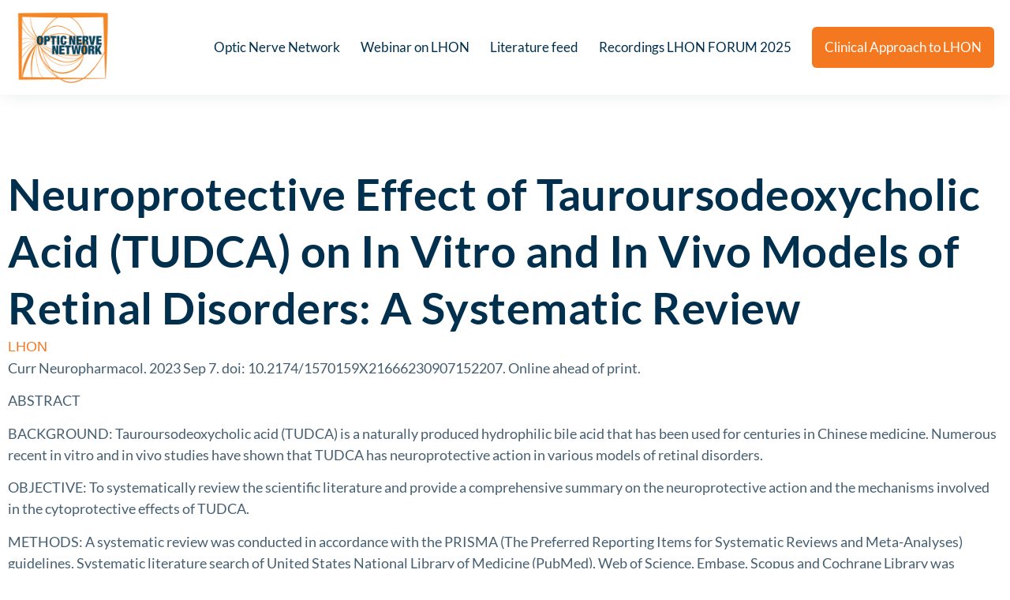

--- FILE ---
content_type: text/css; charset=utf-8
request_url: https://www.opticnervenetwork.com/wp-content/uploads/elementor/css/post-5.css?ver=1768282517
body_size: 768
content:
.elementor-kit-5{--e-global-color-primary:#00304D;--e-global-color-secondary:#039882;--e-global-color-text:#465F71;--e-global-color-accent:#F47820;--e-global-color-8ba23cc:#FFFFFF;--e-global-typography-primary-font-family:"Lato";--e-global-typography-primary-font-weight:600;--e-global-typography-secondary-font-family:"Lato";--e-global-typography-secondary-font-weight:400;--e-global-typography-text-font-family:"Lato";--e-global-typography-text-font-weight:400;--e-global-typography-accent-font-family:"Lato";--e-global-typography-accent-font-weight:500;font-size:18px;line-height:1.5em;}.elementor-kit-5 button,.elementor-kit-5 input[type="button"],.elementor-kit-5 input[type="submit"],.elementor-kit-5 .elementor-button{background-color:var( --e-global-color-accent );color:var( --e-global-color-8ba23cc );}.elementor-kit-5 button:hover,.elementor-kit-5 button:focus,.elementor-kit-5 input[type="button"]:hover,.elementor-kit-5 input[type="button"]:focus,.elementor-kit-5 input[type="submit"]:hover,.elementor-kit-5 input[type="submit"]:focus,.elementor-kit-5 .elementor-button:hover,.elementor-kit-5 .elementor-button:focus{background-color:var( --e-global-color-secondary );color:var( --e-global-color-8ba23cc );}.elementor-kit-5 e-page-transition{background-color:#FFBC7D;}.site-footer{background-color:var( --e-global-color-primary );padding-inline-end:0px;padding-inline-start:0px;}.elementor-kit-5 a{color:var( --e-global-color-accent );}.elementor-kit-5 a:hover{color:var( --e-global-color-secondary );}body{overflow-x:hidden !important;}.elementor a, .elementor a:link, .elementor a:focus, .elementor a:active, .elementor a:hover{text-decoration:none !important;}.elementor a:link, .elementor .smooth-hover a:link, {transition:all 0.25s ease-in-out;}.elementor-kit-5 h1{color:var( --e-global-color-primary );font-size:56px;font-weight:600;line-height:1.3em;letter-spacing:0.5px;}.elementor-kit-5 h2{color:var( --e-global-color-primary );font-size:32px;line-height:1.3em;letter-spacing:0.5px;}.elementor-kit-5 h3{color:var( --e-global-color-primary );font-size:28px;line-height:1.3em;letter-spacing:0.5px;}.elementor-kit-5 h4{color:var( --e-global-color-primary );font-size:24px;line-height:1.3em;letter-spacing:0.5px;}.elementor-kit-5 h5{color:var( --e-global-color-accent );font-size:14px;text-transform:uppercase;letter-spacing:3px;}.elementor-section.elementor-section-boxed > .elementor-container{max-width:1290px;}.e-con{--container-max-width:1290px;}.elementor-widget:not(:last-child){margin-block-end:20px;}.elementor-element{--widgets-spacing:20px 20px;--widgets-spacing-row:20px;--widgets-spacing-column:20px;}{}h1.entry-title{display:var(--page-title-display);}.site-footer .site-branding{flex-direction:column;align-items:stretch;}.site-footer .site-description{color:var( --e-global-color-8ba23cc );}.site-footer .copyright p{color:var( --e-global-color-8ba23cc );}@media(max-width:1024px){.elementor-kit-5 h1{font-size:52px;}.elementor-kit-5 h2{font-size:28px;}.elementor-kit-5 h3{font-size:24px;}.elementor-section.elementor-section-boxed > .elementor-container{max-width:1024px;}.e-con{--container-max-width:1024px;}.site-footer{padding-inline-end:30px;padding-inline-start:30px;}}@media(max-width:767px){.elementor-kit-5 h1{font-size:32px;}.elementor-kit-5 h2{font-size:24px;}.elementor-kit-5 h3{font-size:20px;}.elementor-section.elementor-section-boxed > .elementor-container{max-width:767px;}.e-con{--container-max-width:767px;}.site-footer{padding-inline-end:20px;padding-inline-start:20px;}}

--- FILE ---
content_type: text/css; charset=utf-8
request_url: https://www.opticnervenetwork.com/wp-content/uploads/elementor/css/post-1568.css?ver=1768282517
body_size: 2141
content:
.elementor-1568 .elementor-element.elementor-element-58c38473{--display:flex;--flex-direction:row;--container-widget-width:calc( ( 1 - var( --container-widget-flex-grow ) ) * 100% );--container-widget-height:100%;--container-widget-flex-grow:1;--container-widget-align-self:stretch;--flex-wrap-mobile:wrap;--justify-content:space-between;--align-items:center;--gap:50px 50px;--row-gap:50px;--column-gap:50px;--margin-top:80px;--margin-bottom:0px;--margin-left:0px;--margin-right:0px;--padding-top:30px;--padding-bottom:30px;--padding-left:0px;--padding-right:0px;}.elementor-1568 .elementor-element.elementor-element-58c38473:not(.elementor-motion-effects-element-type-background), .elementor-1568 .elementor-element.elementor-element-58c38473 > .elementor-motion-effects-container > .elementor-motion-effects-layer{background-color:var( --e-global-color-accent );}.elementor-1568 .elementor-element.elementor-element-c0f4a61{--display:flex;--flex-direction:row;--container-widget-width:initial;--container-widget-height:100%;--container-widget-flex-grow:1;--container-widget-align-self:stretch;--flex-wrap-mobile:wrap;--margin-top:0px;--margin-bottom:0px;--margin-left:0px;--margin-right:0px;--padding-top:0px;--padding-bottom:0px;--padding-left:0px;--padding-right:0px;}.elementor-1568 .elementor-element.elementor-element-c0f4a61.e-con{--flex-grow:1;--flex-shrink:0;}.elementor-widget-heading .elementor-heading-title{font-family:var( --e-global-typography-primary-font-family ), Sans-serif;font-weight:var( --e-global-typography-primary-font-weight );color:var( --e-global-color-primary );}.elementor-1568 .elementor-element.elementor-element-883623d.ob-harakiri{writing-mode:inherit;}.elementor-1568 .elementor-element.elementor-element-883623d.ob-harakiri .elementor-heading-title{writing-mode:inherit;}.elementor-1568 .elementor-element.elementor-element-883623d.ob-harakiri div{writing-mode:inherit;}.elementor-1568 .elementor-element.elementor-element-883623d{width:100%;max-width:100%;text-align:center;}.elementor-1568 .elementor-element.elementor-element-883623d > .elementor-widget-container{margin:-3px 0px 0px 0px;padding:0px 0px 0px 0px;}.elementor-1568 .elementor-element.elementor-element-883623d .elementor-heading-title{font-family:"Lato", Sans-serif;font-weight:600;color:var( --e-global-color-8ba23cc );}.elementor-1568 .elementor-element.elementor-element-883623d.ob-harakiri > div, .elementor-1568 .elementor-element.elementor-element-883623d.ob-harakiri > h1, .elementor-1568 .elementor-element.elementor-element-883623d.ob-harakiri > h2, .elementor-1568 .elementor-element.elementor-element-883623d.ob-harakiri > h3, .elementor-1568 .elementor-element.elementor-element-883623d.ob-harakiri > h4, .elementor-1568 .elementor-element.elementor-element-883623d.ob-harakiri > h5, .elementor-1568 .elementor-element.elementor-element-883623d.ob-harakiri > h6, .elementor-1568 .elementor-element.elementor-element-883623d.ob-harakiri > p{transform:rotate(0deg);}.elementor-1568 .elementor-element.elementor-element-883623d > div{text-indent:0px;mix-blend-mode:inherit;}.elementor-1568 .elementor-element.elementor-element-51c9964{--display:flex;--margin-top:0px;--margin-bottom:0px;--margin-left:0px;--margin-right:0px;--padding-top:0px;--padding-bottom:0px;--padding-left:0px;--padding-right:0px;}.elementor-1568 .elementor-element.elementor-element-51c9964.e-con{--flex-grow:1;--flex-shrink:0;}.elementor-widget-button .elementor-button{background-color:var( --e-global-color-accent );font-family:var( --e-global-typography-accent-font-family ), Sans-serif;font-weight:var( --e-global-typography-accent-font-weight );}.elementor-1568 .elementor-element.elementor-element-2ed0161 .elementor-button{background-color:var( --e-global-color-primary );font-family:"Lato", Sans-serif;font-size:20px;font-weight:500;fill:var( --e-global-color-8ba23cc );color:var( --e-global-color-8ba23cc );border-radius:8px 8px 8px 8px;}.elementor-1568 .elementor-element.elementor-element-2ed0161 .elementor-button:hover, .elementor-1568 .elementor-element.elementor-element-2ed0161 .elementor-button:focus{background-color:var( --e-global-color-8ba23cc );color:var( --e-global-color-secondary );}.elementor-1568 .elementor-element.elementor-element-2ed0161{width:100%;max-width:100%;}.elementor-1568 .elementor-element.elementor-element-2ed0161 > .elementor-widget-container{margin:0px 0px 0px 0px;padding:0px 0px 0px 0px;}.elementor-1568 .elementor-element.elementor-element-2ed0161 .elementor-button:hover svg, .elementor-1568 .elementor-element.elementor-element-2ed0161 .elementor-button:focus svg{fill:var( --e-global-color-secondary );}.elementor-1568 .elementor-element.elementor-element-58b55fa{--display:flex;--flex-direction:row;--container-widget-width:calc( ( 1 - var( --container-widget-flex-grow ) ) * 100% );--container-widget-height:100%;--container-widget-flex-grow:1;--container-widget-align-self:stretch;--flex-wrap-mobile:wrap;--justify-content:space-between;--align-items:center;--gap:50px 50px;--row-gap:50px;--column-gap:50px;--margin-top:0px;--margin-bottom:0px;--margin-left:0px;--margin-right:0px;--padding-top:30px;--padding-bottom:30px;--padding-left:0px;--padding-right:0px;}.elementor-1568 .elementor-element.elementor-element-58b55fa:not(.elementor-motion-effects-element-type-background), .elementor-1568 .elementor-element.elementor-element-58b55fa > .elementor-motion-effects-container > .elementor-motion-effects-layer{background-color:var( --e-global-color-primary );}.elementor-1568 .elementor-element.elementor-element-c6656ed{--display:flex;--flex-direction:row;--container-widget-width:calc( ( 1 - var( --container-widget-flex-grow ) ) * 100% );--container-widget-height:100%;--container-widget-flex-grow:1;--container-widget-align-self:stretch;--flex-wrap-mobile:wrap;--justify-content:flex-start;--align-items:center;--gap:4px 4px;--row-gap:4px;--column-gap:4px;--padding-top:0px;--padding-bottom:0px;--padding-left:0px;--padding-right:0px;}.elementor-1568 .elementor-element.elementor-element-c6656ed.e-con{--flex-grow:1;--flex-shrink:0;}.elementor-widget-text-editor{font-family:var( --e-global-typography-text-font-family ), Sans-serif;font-weight:var( --e-global-typography-text-font-weight );color:var( --e-global-color-text );}.elementor-widget-text-editor.ob-postman blockquote{font-family:var( --e-global-typography-text-font-family ), Sans-serif;font-weight:var( --e-global-typography-text-font-weight );}.elementor-widget-text-editor.ob-postman blockquote cite{font-family:var( --e-global-typography-text-font-family ), Sans-serif;font-weight:var( --e-global-typography-text-font-weight );}.elementor-widget-text-editor.elementor-drop-cap-view-stacked .elementor-drop-cap{background-color:var( --e-global-color-primary );}.elementor-widget-text-editor.elementor-drop-cap-view-framed .elementor-drop-cap, .elementor-widget-text-editor.elementor-drop-cap-view-default .elementor-drop-cap{color:var( --e-global-color-primary );border-color:var( --e-global-color-primary );}.elementor-1568 .elementor-element.elementor-element-125a09a.ob-harakiri{writing-mode:inherit;}.elementor-1568 .elementor-element.elementor-element-125a09a.ob-harakiri .elementor-heading-title{writing-mode:inherit;}.elementor-1568 .elementor-element.elementor-element-125a09a.ob-harakiri div{writing-mode:inherit;}.elementor-1568 .elementor-element.elementor-element-125a09a > .elementor-widget-container{margin:0px 0px 0px 0px;padding:0px 0px 0px 0px;}.elementor-1568 .elementor-element.elementor-element-125a09a{font-family:"Lato", Sans-serif;font-size:14px;font-weight:400;color:var( --e-global-color-8ba23cc );}.elementor-1568 .elementor-element.elementor-element-125a09a.ob-harakiri > div, .elementor-1568 .elementor-element.elementor-element-125a09a.ob-harakiri > h1, .elementor-1568 .elementor-element.elementor-element-125a09a.ob-harakiri > h2, .elementor-1568 .elementor-element.elementor-element-125a09a.ob-harakiri > h3, .elementor-1568 .elementor-element.elementor-element-125a09a.ob-harakiri > h4, .elementor-1568 .elementor-element.elementor-element-125a09a.ob-harakiri > h5, .elementor-1568 .elementor-element.elementor-element-125a09a.ob-harakiri > h6, .elementor-1568 .elementor-element.elementor-element-125a09a.ob-harakiri > p{transform:rotate(0deg);}.elementor-1568 .elementor-element.elementor-element-125a09a > div{text-indent:0px;mix-blend-mode:inherit;}.elementor-1568 .elementor-element.elementor-element-a4d7714.ob-harakiri{writing-mode:inherit;}.elementor-1568 .elementor-element.elementor-element-a4d7714.ob-harakiri .elementor-heading-title{writing-mode:inherit;}.elementor-1568 .elementor-element.elementor-element-a4d7714.ob-harakiri div{writing-mode:inherit;}.elementor-1568 .elementor-element.elementor-element-a4d7714 > .elementor-widget-container{margin:0px 0px -12px 0px;padding:0px 0px 0px 0px;}.elementor-1568 .elementor-element.elementor-element-a4d7714{font-family:"Lato", Sans-serif;font-size:14px;font-weight:400;color:var( --e-global-color-8ba23cc );}.elementor-1568 .elementor-element.elementor-element-a4d7714.ob-harakiri > div, .elementor-1568 .elementor-element.elementor-element-a4d7714.ob-harakiri > h1, .elementor-1568 .elementor-element.elementor-element-a4d7714.ob-harakiri > h2, .elementor-1568 .elementor-element.elementor-element-a4d7714.ob-harakiri > h3, .elementor-1568 .elementor-element.elementor-element-a4d7714.ob-harakiri > h4, .elementor-1568 .elementor-element.elementor-element-a4d7714.ob-harakiri > h5, .elementor-1568 .elementor-element.elementor-element-a4d7714.ob-harakiri > h6, .elementor-1568 .elementor-element.elementor-element-a4d7714.ob-harakiri > p{transform:rotate(0deg);}.elementor-1568 .elementor-element.elementor-element-a4d7714 > div{text-indent:0px;mix-blend-mode:inherit;}.elementor-1568 .elementor-element.elementor-element-28a0e0f{--display:flex;--flex-direction:row-reverse;--container-widget-width:calc( ( 1 - var( --container-widget-flex-grow ) ) * 100% );--container-widget-height:100%;--container-widget-flex-grow:1;--container-widget-align-self:stretch;--flex-wrap-mobile:wrap-reverse;--justify-content:flex-start;--align-items:center;--padding-top:0px;--padding-bottom:0px;--padding-left:0px;--padding-right:0px;}.elementor-1568 .elementor-element.elementor-element-28a0e0f.e-con{--flex-grow:1;--flex-shrink:0;}.elementor-widget-icon-list .elementor-icon-list-item:not(:last-child):after{border-color:var( --e-global-color-text );}.elementor-widget-icon-list .elementor-icon-list-icon i{color:var( --e-global-color-primary );}.elementor-widget-icon-list .elementor-icon-list-icon svg{fill:var( --e-global-color-primary );}.elementor-widget-icon-list .elementor-icon-list-item > .elementor-icon-list-text, .elementor-widget-icon-list .elementor-icon-list-item > a{font-family:var( --e-global-typography-text-font-family ), Sans-serif;font-weight:var( --e-global-typography-text-font-weight );}.elementor-widget-icon-list .elementor-icon-list-text{color:var( --e-global-color-secondary );}.elementor-1568 .elementor-element.elementor-element-e23fcd3 .elementor-icon-list-items:not(.elementor-inline-items) .elementor-icon-list-item:not(:last-child){padding-block-end:calc(30px/2);}.elementor-1568 .elementor-element.elementor-element-e23fcd3 .elementor-icon-list-items:not(.elementor-inline-items) .elementor-icon-list-item:not(:first-child){margin-block-start:calc(30px/2);}.elementor-1568 .elementor-element.elementor-element-e23fcd3 .elementor-icon-list-items.elementor-inline-items .elementor-icon-list-item{margin-inline:calc(30px/2);}.elementor-1568 .elementor-element.elementor-element-e23fcd3 .elementor-icon-list-items.elementor-inline-items{margin-inline:calc(-30px/2);}.elementor-1568 .elementor-element.elementor-element-e23fcd3 .elementor-icon-list-items.elementor-inline-items .elementor-icon-list-item:after{inset-inline-end:calc(-30px/2);}.elementor-1568 .elementor-element.elementor-element-e23fcd3 .elementor-icon-list-item:not(:last-child):after{content:"";height:50%;border-color:var( --e-global-color-accent );}.elementor-1568 .elementor-element.elementor-element-e23fcd3 .elementor-icon-list-items:not(.elementor-inline-items) .elementor-icon-list-item:not(:last-child):after{border-block-start-style:solid;border-block-start-width:1px;}.elementor-1568 .elementor-element.elementor-element-e23fcd3 .elementor-icon-list-items.elementor-inline-items .elementor-icon-list-item:not(:last-child):after{border-inline-start-style:solid;}.elementor-1568 .elementor-element.elementor-element-e23fcd3 .elementor-inline-items .elementor-icon-list-item:not(:last-child):after{border-inline-start-width:1px;}.elementor-1568 .elementor-element.elementor-element-e23fcd3 .elementor-icon-list-icon i{transition:color 0.3s;}.elementor-1568 .elementor-element.elementor-element-e23fcd3 .elementor-icon-list-icon svg{transition:fill 0.3s;}.elementor-1568 .elementor-element.elementor-element-e23fcd3{--e-icon-list-icon-size:14px;--icon-vertical-offset:0px;}.elementor-1568 .elementor-element.elementor-element-e23fcd3 .elementor-icon-list-item > .elementor-icon-list-text, .elementor-1568 .elementor-element.elementor-element-e23fcd3 .elementor-icon-list-item > a{font-family:"Lato", Sans-serif;font-size:14px;font-weight:400;}.elementor-1568 .elementor-element.elementor-element-e23fcd3 .elementor-icon-list-text{color:var( --e-global-color-8ba23cc );transition:color 0.3s;}.elementor-1568 .elementor-element.elementor-element-e23fcd3 .elementor-icon-list-item:hover .elementor-icon-list-text{color:var( --e-global-color-accent );}.elementor-1568 .elementor-element.elementor-element-9c435df{--display:flex;--flex-direction:column;--container-widget-width:calc( ( 1 - var( --container-widget-flex-grow ) ) * 100% );--container-widget-height:initial;--container-widget-flex-grow:0;--container-widget-align-self:initial;--flex-wrap-mobile:wrap;--align-items:stretch;--gap:50px 50px;--row-gap:50px;--column-gap:50px;--padding-top:40px;--padding-bottom:40px;--padding-left:0px;--padding-right:0px;}.elementor-1568 .elementor-element.elementor-element-cd84bcc{--display:flex;--flex-direction:row;--container-widget-width:calc( ( 1 - var( --container-widget-flex-grow ) ) * 100% );--container-widget-height:100%;--container-widget-flex-grow:1;--container-widget-align-self:stretch;--flex-wrap-mobile:wrap;--justify-content:center;--align-items:center;--gap:0px 0px;--row-gap:0px;--column-gap:0px;--padding-top:0px;--padding-bottom:0px;--padding-left:0px;--padding-right:0px;}.elementor-widget-image .widget-image-caption{color:var( --e-global-color-text );font-family:var( --e-global-typography-text-font-family ), Sans-serif;font-weight:var( --e-global-typography-text-font-weight );}.elementor-1568 .elementor-element.elementor-element-7b4088b img{opacity:0.3;transition-duration:0.8s;}.elementor-1568 .elementor-element.elementor-element-7b4088b:hover img{opacity:1;}.elementor-theme-builder-content-area{height:400px;}.elementor-location-header:before, .elementor-location-footer:before{content:"";display:table;clear:both;}@media(min-width:768px){.elementor-1568 .elementor-element.elementor-element-c0f4a61{--width:60%;}.elementor-1568 .elementor-element.elementor-element-51c9964{--width:30%;}.elementor-1568 .elementor-element.elementor-element-c6656ed{--width:40%;}.elementor-1568 .elementor-element.elementor-element-28a0e0f{--width:40%;}}@media(max-width:1024px) and (min-width:768px){.elementor-1568 .elementor-element.elementor-element-c0f4a61{--width:60%;}.elementor-1568 .elementor-element.elementor-element-51c9964{--width:20%;}.elementor-1568 .elementor-element.elementor-element-c6656ed{--width:100%;}.elementor-1568 .elementor-element.elementor-element-28a0e0f{--width:100%;}}@media(max-width:1024px){.elementor-1568 .elementor-element.elementor-element-c0f4a61{--flex-direction:row;--container-widget-width:calc( ( 1 - var( --container-widget-flex-grow ) ) * 100% );--container-widget-height:100%;--container-widget-flex-grow:1;--container-widget-align-self:stretch;--flex-wrap-mobile:wrap;--justify-content:center;--align-items:flex-start;--margin-top:0px;--margin-bottom:0px;--margin-left:0px;--margin-right:0px;--padding-top:0px;--padding-bottom:0px;--padding-left:0px;--padding-right:0px;}.elementor-1568 .elementor-element.elementor-element-883623d{text-align:start;}.elementor-1568 .elementor-element.elementor-element-51c9964{--flex-direction:row;--container-widget-width:initial;--container-widget-height:100%;--container-widget-flex-grow:1;--container-widget-align-self:stretch;--flex-wrap-mobile:wrap;}.elementor-1568 .elementor-element.elementor-element-51c9964.e-con{--flex-grow:1;--flex-shrink:0;}.elementor-1568 .elementor-element.elementor-element-2ed0161 .elementor-button{font-size:16px;}.elementor-1568 .elementor-element.elementor-element-58c38473{--flex-direction:column;--container-widget-width:calc( ( 1 - var( --container-widget-flex-grow ) ) * 100% );--container-widget-height:initial;--container-widget-flex-grow:0;--container-widget-align-self:initial;--flex-wrap-mobile:wrap;--align-items:flex-start;--gap:20px 20px;--row-gap:20px;--column-gap:20px;--margin-top:60px;--margin-bottom:0px;--margin-left:0px;--margin-right:0px;--padding-top:30px;--padding-bottom:30px;--padding-left:20px;--padding-right:20px;}.elementor-1568 .elementor-element.elementor-element-58b55fa{--flex-direction:column;--container-widget-width:calc( ( 1 - var( --container-widget-flex-grow ) ) * 100% );--container-widget-height:initial;--container-widget-flex-grow:0;--container-widget-align-self:initial;--flex-wrap-mobile:wrap;--align-items:flex-start;--gap:20px 20px;--row-gap:20px;--column-gap:20px;--margin-top:60px;--margin-bottom:0px;--margin-left:0px;--margin-right:0px;--padding-top:30px;--padding-bottom:30px;--padding-left:20px;--padding-right:20px;}.elementor-1568 .elementor-element.elementor-element-c6656ed{--justify-content:center;}.elementor-1568 .elementor-element.elementor-element-28a0e0f{--flex-direction:row-reverse;--container-widget-width:initial;--container-widget-height:100%;--container-widget-flex-grow:1;--container-widget-align-self:stretch;--flex-wrap-mobile:wrap-reverse;--justify-content:center;--margin-top:0px;--margin-bottom:0px;--margin-left:0px;--margin-right:0px;--padding-top:0px;--padding-bottom:0px;--padding-left:0px;--padding-right:0px;}.elementor-1568 .elementor-element.elementor-element-28a0e0f.e-con{--order:99999 /* order end hack */;}.elementor-1568 .elementor-element.elementor-element-9c435df{--padding-top:30px;--padding-bottom:30px;--padding-left:20px;--padding-right:20px;}}@media(max-width:767px){.elementor-1568 .elementor-element.elementor-element-883623d > .elementor-widget-container{margin:0px 0px 0px 0px;padding:0px 20px 0px 20px;}.elementor-1568 .elementor-element.elementor-element-883623d{text-align:center;}.elementor-1568 .elementor-element.elementor-element-2ed0161 > .elementor-widget-container{margin:0px 0px 0px 0px;padding:0px 0px 0px 0px;}.elementor-1568 .elementor-element.elementor-element-2ed0161 .elementor-button{font-size:16px;}.elementor-1568 .elementor-element.elementor-element-58c38473{--margin-top:40px;--margin-bottom:0px;--margin-left:0px;--margin-right:0px;--padding-top:25px;--padding-bottom:25px;--padding-left:20px;--padding-right:20px;}.elementor-1568 .elementor-element.elementor-element-58b55fa{--margin-top:40px;--margin-bottom:0px;--margin-left:0px;--margin-right:0px;--padding-top:25px;--padding-bottom:25px;--padding-left:20px;--padding-right:20px;}.elementor-1568 .elementor-element.elementor-element-c6656ed{--flex-direction:column;--container-widget-width:100%;--container-widget-height:initial;--container-widget-flex-grow:0;--container-widget-align-self:initial;--flex-wrap-mobile:wrap;}.elementor-1568 .elementor-element.elementor-element-28a0e0f{--flex-direction:column;--container-widget-width:100%;--container-widget-height:initial;--container-widget-flex-grow:0;--container-widget-align-self:initial;--flex-wrap-mobile:wrap;}.elementor-1568 .elementor-element.elementor-element-9c435df{--gap:40px 40px;--row-gap:40px;--column-gap:40px;--padding-top:25px;--padding-bottom:25px;--padding-left:20px;--padding-right:20px;}.elementor-1568 .elementor-element.elementor-element-cd84bcc{--gap:20px 20px;--row-gap:20px;--column-gap:20px;}.elementor-1568 .elementor-element.elementor-element-7b4088b img{width:70%;}}

--- FILE ---
content_type: text/css; charset=utf-8
request_url: https://www.opticnervenetwork.com/wp-content/uploads/elementor/css/post-1412.css?ver=1768282517
body_size: 319
content:
.elementor-1412 .elementor-element.elementor-element-3d81aef{--display:flex;}.elementor-widget-theme-post-title .elementor-heading-title{font-family:var( --e-global-typography-primary-font-family ), Sans-serif;font-weight:var( --e-global-typography-primary-font-weight );color:var( --e-global-color-primary );}.elementor-1412 .elementor-element.elementor-element-ca3591c .jet-listing-dynamic-terms{text-align:left;}.elementor-widget-theme-post-content{color:var( --e-global-color-text );font-family:var( --e-global-typography-text-font-family ), Sans-serif;font-weight:var( --e-global-typography-text-font-weight );}.elementor-widget-theme-post-content.ob-postman blockquote{font-family:var( --e-global-typography-text-font-family ), Sans-serif;font-weight:var( --e-global-typography-text-font-weight );}.elementor-widget-theme-post-content.ob-postman blockquote cite{font-family:var( --e-global-typography-text-font-family ), Sans-serif;font-weight:var( --e-global-typography-text-font-weight );}.elementor-widget-post-navigation span.post-navigation__prev--label{color:var( --e-global-color-text );}.elementor-widget-post-navigation span.post-navigation__next--label{color:var( --e-global-color-text );}.elementor-widget-post-navigation span.post-navigation__prev--label, .elementor-widget-post-navigation span.post-navigation__next--label{font-family:var( --e-global-typography-secondary-font-family ), Sans-serif;font-weight:var( --e-global-typography-secondary-font-weight );}.elementor-widget-post-navigation span.post-navigation__prev--title, .elementor-widget-post-navigation span.post-navigation__next--title{color:var( --e-global-color-secondary );font-family:var( --e-global-typography-secondary-font-family ), Sans-serif;font-weight:var( --e-global-typography-secondary-font-weight );}.elementor-1412 .elementor-element.elementor-element-4d248f2 > .elementor-widget-container{padding:0px 0px 0px 0px;}.elementor-1412 .elementor-element.elementor-element-4d248f2 span.post-navigation__prev--title, .elementor-1412 .elementor-element.elementor-element-4d248f2 span.post-navigation__next--title{color:var( --e-global-color-accent );}.elementor-1412 .elementor-element.elementor-element-4d248f2 .post-navigation__arrow-wrapper{font-size:18px;}.elementor-1412 .elementor-element.elementor-element-4d248f2 .elementor-post-navigation__link a {gap:12px;}